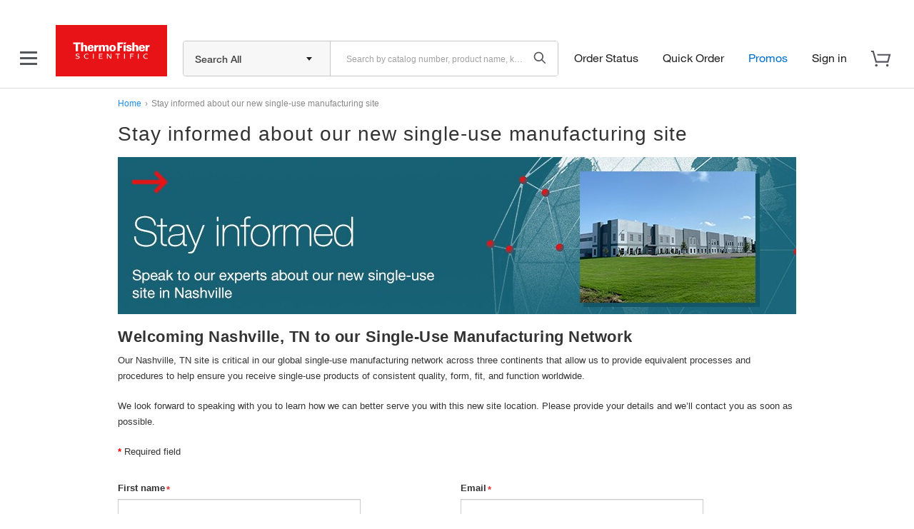

--- FILE ---
content_type: text/html; charset=utf-8
request_url: https://www.google.com/recaptcha/api2/anchor?ar=1&k=6LecOrcbAAAAAKHf7Dt2_1uqNMj1doSscehOV8Bm&co=aHR0cHM6Ly93d3cudGhlcm1vZmlzaGVyLmNvbTo0NDM.&hl=en&v=PoyoqOPhxBO7pBk68S4YbpHZ&size=invisible&anchor-ms=20000&execute-ms=30000&cb=2iin3x4y78wm
body_size: 49430
content:
<!DOCTYPE HTML><html dir="ltr" lang="en"><head><meta http-equiv="Content-Type" content="text/html; charset=UTF-8">
<meta http-equiv="X-UA-Compatible" content="IE=edge">
<title>reCAPTCHA</title>
<style type="text/css">
/* cyrillic-ext */
@font-face {
  font-family: 'Roboto';
  font-style: normal;
  font-weight: 400;
  font-stretch: 100%;
  src: url(//fonts.gstatic.com/s/roboto/v48/KFO7CnqEu92Fr1ME7kSn66aGLdTylUAMa3GUBHMdazTgWw.woff2) format('woff2');
  unicode-range: U+0460-052F, U+1C80-1C8A, U+20B4, U+2DE0-2DFF, U+A640-A69F, U+FE2E-FE2F;
}
/* cyrillic */
@font-face {
  font-family: 'Roboto';
  font-style: normal;
  font-weight: 400;
  font-stretch: 100%;
  src: url(//fonts.gstatic.com/s/roboto/v48/KFO7CnqEu92Fr1ME7kSn66aGLdTylUAMa3iUBHMdazTgWw.woff2) format('woff2');
  unicode-range: U+0301, U+0400-045F, U+0490-0491, U+04B0-04B1, U+2116;
}
/* greek-ext */
@font-face {
  font-family: 'Roboto';
  font-style: normal;
  font-weight: 400;
  font-stretch: 100%;
  src: url(//fonts.gstatic.com/s/roboto/v48/KFO7CnqEu92Fr1ME7kSn66aGLdTylUAMa3CUBHMdazTgWw.woff2) format('woff2');
  unicode-range: U+1F00-1FFF;
}
/* greek */
@font-face {
  font-family: 'Roboto';
  font-style: normal;
  font-weight: 400;
  font-stretch: 100%;
  src: url(//fonts.gstatic.com/s/roboto/v48/KFO7CnqEu92Fr1ME7kSn66aGLdTylUAMa3-UBHMdazTgWw.woff2) format('woff2');
  unicode-range: U+0370-0377, U+037A-037F, U+0384-038A, U+038C, U+038E-03A1, U+03A3-03FF;
}
/* math */
@font-face {
  font-family: 'Roboto';
  font-style: normal;
  font-weight: 400;
  font-stretch: 100%;
  src: url(//fonts.gstatic.com/s/roboto/v48/KFO7CnqEu92Fr1ME7kSn66aGLdTylUAMawCUBHMdazTgWw.woff2) format('woff2');
  unicode-range: U+0302-0303, U+0305, U+0307-0308, U+0310, U+0312, U+0315, U+031A, U+0326-0327, U+032C, U+032F-0330, U+0332-0333, U+0338, U+033A, U+0346, U+034D, U+0391-03A1, U+03A3-03A9, U+03B1-03C9, U+03D1, U+03D5-03D6, U+03F0-03F1, U+03F4-03F5, U+2016-2017, U+2034-2038, U+203C, U+2040, U+2043, U+2047, U+2050, U+2057, U+205F, U+2070-2071, U+2074-208E, U+2090-209C, U+20D0-20DC, U+20E1, U+20E5-20EF, U+2100-2112, U+2114-2115, U+2117-2121, U+2123-214F, U+2190, U+2192, U+2194-21AE, U+21B0-21E5, U+21F1-21F2, U+21F4-2211, U+2213-2214, U+2216-22FF, U+2308-230B, U+2310, U+2319, U+231C-2321, U+2336-237A, U+237C, U+2395, U+239B-23B7, U+23D0, U+23DC-23E1, U+2474-2475, U+25AF, U+25B3, U+25B7, U+25BD, U+25C1, U+25CA, U+25CC, U+25FB, U+266D-266F, U+27C0-27FF, U+2900-2AFF, U+2B0E-2B11, U+2B30-2B4C, U+2BFE, U+3030, U+FF5B, U+FF5D, U+1D400-1D7FF, U+1EE00-1EEFF;
}
/* symbols */
@font-face {
  font-family: 'Roboto';
  font-style: normal;
  font-weight: 400;
  font-stretch: 100%;
  src: url(//fonts.gstatic.com/s/roboto/v48/KFO7CnqEu92Fr1ME7kSn66aGLdTylUAMaxKUBHMdazTgWw.woff2) format('woff2');
  unicode-range: U+0001-000C, U+000E-001F, U+007F-009F, U+20DD-20E0, U+20E2-20E4, U+2150-218F, U+2190, U+2192, U+2194-2199, U+21AF, U+21E6-21F0, U+21F3, U+2218-2219, U+2299, U+22C4-22C6, U+2300-243F, U+2440-244A, U+2460-24FF, U+25A0-27BF, U+2800-28FF, U+2921-2922, U+2981, U+29BF, U+29EB, U+2B00-2BFF, U+4DC0-4DFF, U+FFF9-FFFB, U+10140-1018E, U+10190-1019C, U+101A0, U+101D0-101FD, U+102E0-102FB, U+10E60-10E7E, U+1D2C0-1D2D3, U+1D2E0-1D37F, U+1F000-1F0FF, U+1F100-1F1AD, U+1F1E6-1F1FF, U+1F30D-1F30F, U+1F315, U+1F31C, U+1F31E, U+1F320-1F32C, U+1F336, U+1F378, U+1F37D, U+1F382, U+1F393-1F39F, U+1F3A7-1F3A8, U+1F3AC-1F3AF, U+1F3C2, U+1F3C4-1F3C6, U+1F3CA-1F3CE, U+1F3D4-1F3E0, U+1F3ED, U+1F3F1-1F3F3, U+1F3F5-1F3F7, U+1F408, U+1F415, U+1F41F, U+1F426, U+1F43F, U+1F441-1F442, U+1F444, U+1F446-1F449, U+1F44C-1F44E, U+1F453, U+1F46A, U+1F47D, U+1F4A3, U+1F4B0, U+1F4B3, U+1F4B9, U+1F4BB, U+1F4BF, U+1F4C8-1F4CB, U+1F4D6, U+1F4DA, U+1F4DF, U+1F4E3-1F4E6, U+1F4EA-1F4ED, U+1F4F7, U+1F4F9-1F4FB, U+1F4FD-1F4FE, U+1F503, U+1F507-1F50B, U+1F50D, U+1F512-1F513, U+1F53E-1F54A, U+1F54F-1F5FA, U+1F610, U+1F650-1F67F, U+1F687, U+1F68D, U+1F691, U+1F694, U+1F698, U+1F6AD, U+1F6B2, U+1F6B9-1F6BA, U+1F6BC, U+1F6C6-1F6CF, U+1F6D3-1F6D7, U+1F6E0-1F6EA, U+1F6F0-1F6F3, U+1F6F7-1F6FC, U+1F700-1F7FF, U+1F800-1F80B, U+1F810-1F847, U+1F850-1F859, U+1F860-1F887, U+1F890-1F8AD, U+1F8B0-1F8BB, U+1F8C0-1F8C1, U+1F900-1F90B, U+1F93B, U+1F946, U+1F984, U+1F996, U+1F9E9, U+1FA00-1FA6F, U+1FA70-1FA7C, U+1FA80-1FA89, U+1FA8F-1FAC6, U+1FACE-1FADC, U+1FADF-1FAE9, U+1FAF0-1FAF8, U+1FB00-1FBFF;
}
/* vietnamese */
@font-face {
  font-family: 'Roboto';
  font-style: normal;
  font-weight: 400;
  font-stretch: 100%;
  src: url(//fonts.gstatic.com/s/roboto/v48/KFO7CnqEu92Fr1ME7kSn66aGLdTylUAMa3OUBHMdazTgWw.woff2) format('woff2');
  unicode-range: U+0102-0103, U+0110-0111, U+0128-0129, U+0168-0169, U+01A0-01A1, U+01AF-01B0, U+0300-0301, U+0303-0304, U+0308-0309, U+0323, U+0329, U+1EA0-1EF9, U+20AB;
}
/* latin-ext */
@font-face {
  font-family: 'Roboto';
  font-style: normal;
  font-weight: 400;
  font-stretch: 100%;
  src: url(//fonts.gstatic.com/s/roboto/v48/KFO7CnqEu92Fr1ME7kSn66aGLdTylUAMa3KUBHMdazTgWw.woff2) format('woff2');
  unicode-range: U+0100-02BA, U+02BD-02C5, U+02C7-02CC, U+02CE-02D7, U+02DD-02FF, U+0304, U+0308, U+0329, U+1D00-1DBF, U+1E00-1E9F, U+1EF2-1EFF, U+2020, U+20A0-20AB, U+20AD-20C0, U+2113, U+2C60-2C7F, U+A720-A7FF;
}
/* latin */
@font-face {
  font-family: 'Roboto';
  font-style: normal;
  font-weight: 400;
  font-stretch: 100%;
  src: url(//fonts.gstatic.com/s/roboto/v48/KFO7CnqEu92Fr1ME7kSn66aGLdTylUAMa3yUBHMdazQ.woff2) format('woff2');
  unicode-range: U+0000-00FF, U+0131, U+0152-0153, U+02BB-02BC, U+02C6, U+02DA, U+02DC, U+0304, U+0308, U+0329, U+2000-206F, U+20AC, U+2122, U+2191, U+2193, U+2212, U+2215, U+FEFF, U+FFFD;
}
/* cyrillic-ext */
@font-face {
  font-family: 'Roboto';
  font-style: normal;
  font-weight: 500;
  font-stretch: 100%;
  src: url(//fonts.gstatic.com/s/roboto/v48/KFO7CnqEu92Fr1ME7kSn66aGLdTylUAMa3GUBHMdazTgWw.woff2) format('woff2');
  unicode-range: U+0460-052F, U+1C80-1C8A, U+20B4, U+2DE0-2DFF, U+A640-A69F, U+FE2E-FE2F;
}
/* cyrillic */
@font-face {
  font-family: 'Roboto';
  font-style: normal;
  font-weight: 500;
  font-stretch: 100%;
  src: url(//fonts.gstatic.com/s/roboto/v48/KFO7CnqEu92Fr1ME7kSn66aGLdTylUAMa3iUBHMdazTgWw.woff2) format('woff2');
  unicode-range: U+0301, U+0400-045F, U+0490-0491, U+04B0-04B1, U+2116;
}
/* greek-ext */
@font-face {
  font-family: 'Roboto';
  font-style: normal;
  font-weight: 500;
  font-stretch: 100%;
  src: url(//fonts.gstatic.com/s/roboto/v48/KFO7CnqEu92Fr1ME7kSn66aGLdTylUAMa3CUBHMdazTgWw.woff2) format('woff2');
  unicode-range: U+1F00-1FFF;
}
/* greek */
@font-face {
  font-family: 'Roboto';
  font-style: normal;
  font-weight: 500;
  font-stretch: 100%;
  src: url(//fonts.gstatic.com/s/roboto/v48/KFO7CnqEu92Fr1ME7kSn66aGLdTylUAMa3-UBHMdazTgWw.woff2) format('woff2');
  unicode-range: U+0370-0377, U+037A-037F, U+0384-038A, U+038C, U+038E-03A1, U+03A3-03FF;
}
/* math */
@font-face {
  font-family: 'Roboto';
  font-style: normal;
  font-weight: 500;
  font-stretch: 100%;
  src: url(//fonts.gstatic.com/s/roboto/v48/KFO7CnqEu92Fr1ME7kSn66aGLdTylUAMawCUBHMdazTgWw.woff2) format('woff2');
  unicode-range: U+0302-0303, U+0305, U+0307-0308, U+0310, U+0312, U+0315, U+031A, U+0326-0327, U+032C, U+032F-0330, U+0332-0333, U+0338, U+033A, U+0346, U+034D, U+0391-03A1, U+03A3-03A9, U+03B1-03C9, U+03D1, U+03D5-03D6, U+03F0-03F1, U+03F4-03F5, U+2016-2017, U+2034-2038, U+203C, U+2040, U+2043, U+2047, U+2050, U+2057, U+205F, U+2070-2071, U+2074-208E, U+2090-209C, U+20D0-20DC, U+20E1, U+20E5-20EF, U+2100-2112, U+2114-2115, U+2117-2121, U+2123-214F, U+2190, U+2192, U+2194-21AE, U+21B0-21E5, U+21F1-21F2, U+21F4-2211, U+2213-2214, U+2216-22FF, U+2308-230B, U+2310, U+2319, U+231C-2321, U+2336-237A, U+237C, U+2395, U+239B-23B7, U+23D0, U+23DC-23E1, U+2474-2475, U+25AF, U+25B3, U+25B7, U+25BD, U+25C1, U+25CA, U+25CC, U+25FB, U+266D-266F, U+27C0-27FF, U+2900-2AFF, U+2B0E-2B11, U+2B30-2B4C, U+2BFE, U+3030, U+FF5B, U+FF5D, U+1D400-1D7FF, U+1EE00-1EEFF;
}
/* symbols */
@font-face {
  font-family: 'Roboto';
  font-style: normal;
  font-weight: 500;
  font-stretch: 100%;
  src: url(//fonts.gstatic.com/s/roboto/v48/KFO7CnqEu92Fr1ME7kSn66aGLdTylUAMaxKUBHMdazTgWw.woff2) format('woff2');
  unicode-range: U+0001-000C, U+000E-001F, U+007F-009F, U+20DD-20E0, U+20E2-20E4, U+2150-218F, U+2190, U+2192, U+2194-2199, U+21AF, U+21E6-21F0, U+21F3, U+2218-2219, U+2299, U+22C4-22C6, U+2300-243F, U+2440-244A, U+2460-24FF, U+25A0-27BF, U+2800-28FF, U+2921-2922, U+2981, U+29BF, U+29EB, U+2B00-2BFF, U+4DC0-4DFF, U+FFF9-FFFB, U+10140-1018E, U+10190-1019C, U+101A0, U+101D0-101FD, U+102E0-102FB, U+10E60-10E7E, U+1D2C0-1D2D3, U+1D2E0-1D37F, U+1F000-1F0FF, U+1F100-1F1AD, U+1F1E6-1F1FF, U+1F30D-1F30F, U+1F315, U+1F31C, U+1F31E, U+1F320-1F32C, U+1F336, U+1F378, U+1F37D, U+1F382, U+1F393-1F39F, U+1F3A7-1F3A8, U+1F3AC-1F3AF, U+1F3C2, U+1F3C4-1F3C6, U+1F3CA-1F3CE, U+1F3D4-1F3E0, U+1F3ED, U+1F3F1-1F3F3, U+1F3F5-1F3F7, U+1F408, U+1F415, U+1F41F, U+1F426, U+1F43F, U+1F441-1F442, U+1F444, U+1F446-1F449, U+1F44C-1F44E, U+1F453, U+1F46A, U+1F47D, U+1F4A3, U+1F4B0, U+1F4B3, U+1F4B9, U+1F4BB, U+1F4BF, U+1F4C8-1F4CB, U+1F4D6, U+1F4DA, U+1F4DF, U+1F4E3-1F4E6, U+1F4EA-1F4ED, U+1F4F7, U+1F4F9-1F4FB, U+1F4FD-1F4FE, U+1F503, U+1F507-1F50B, U+1F50D, U+1F512-1F513, U+1F53E-1F54A, U+1F54F-1F5FA, U+1F610, U+1F650-1F67F, U+1F687, U+1F68D, U+1F691, U+1F694, U+1F698, U+1F6AD, U+1F6B2, U+1F6B9-1F6BA, U+1F6BC, U+1F6C6-1F6CF, U+1F6D3-1F6D7, U+1F6E0-1F6EA, U+1F6F0-1F6F3, U+1F6F7-1F6FC, U+1F700-1F7FF, U+1F800-1F80B, U+1F810-1F847, U+1F850-1F859, U+1F860-1F887, U+1F890-1F8AD, U+1F8B0-1F8BB, U+1F8C0-1F8C1, U+1F900-1F90B, U+1F93B, U+1F946, U+1F984, U+1F996, U+1F9E9, U+1FA00-1FA6F, U+1FA70-1FA7C, U+1FA80-1FA89, U+1FA8F-1FAC6, U+1FACE-1FADC, U+1FADF-1FAE9, U+1FAF0-1FAF8, U+1FB00-1FBFF;
}
/* vietnamese */
@font-face {
  font-family: 'Roboto';
  font-style: normal;
  font-weight: 500;
  font-stretch: 100%;
  src: url(//fonts.gstatic.com/s/roboto/v48/KFO7CnqEu92Fr1ME7kSn66aGLdTylUAMa3OUBHMdazTgWw.woff2) format('woff2');
  unicode-range: U+0102-0103, U+0110-0111, U+0128-0129, U+0168-0169, U+01A0-01A1, U+01AF-01B0, U+0300-0301, U+0303-0304, U+0308-0309, U+0323, U+0329, U+1EA0-1EF9, U+20AB;
}
/* latin-ext */
@font-face {
  font-family: 'Roboto';
  font-style: normal;
  font-weight: 500;
  font-stretch: 100%;
  src: url(//fonts.gstatic.com/s/roboto/v48/KFO7CnqEu92Fr1ME7kSn66aGLdTylUAMa3KUBHMdazTgWw.woff2) format('woff2');
  unicode-range: U+0100-02BA, U+02BD-02C5, U+02C7-02CC, U+02CE-02D7, U+02DD-02FF, U+0304, U+0308, U+0329, U+1D00-1DBF, U+1E00-1E9F, U+1EF2-1EFF, U+2020, U+20A0-20AB, U+20AD-20C0, U+2113, U+2C60-2C7F, U+A720-A7FF;
}
/* latin */
@font-face {
  font-family: 'Roboto';
  font-style: normal;
  font-weight: 500;
  font-stretch: 100%;
  src: url(//fonts.gstatic.com/s/roboto/v48/KFO7CnqEu92Fr1ME7kSn66aGLdTylUAMa3yUBHMdazQ.woff2) format('woff2');
  unicode-range: U+0000-00FF, U+0131, U+0152-0153, U+02BB-02BC, U+02C6, U+02DA, U+02DC, U+0304, U+0308, U+0329, U+2000-206F, U+20AC, U+2122, U+2191, U+2193, U+2212, U+2215, U+FEFF, U+FFFD;
}
/* cyrillic-ext */
@font-face {
  font-family: 'Roboto';
  font-style: normal;
  font-weight: 900;
  font-stretch: 100%;
  src: url(//fonts.gstatic.com/s/roboto/v48/KFO7CnqEu92Fr1ME7kSn66aGLdTylUAMa3GUBHMdazTgWw.woff2) format('woff2');
  unicode-range: U+0460-052F, U+1C80-1C8A, U+20B4, U+2DE0-2DFF, U+A640-A69F, U+FE2E-FE2F;
}
/* cyrillic */
@font-face {
  font-family: 'Roboto';
  font-style: normal;
  font-weight: 900;
  font-stretch: 100%;
  src: url(//fonts.gstatic.com/s/roboto/v48/KFO7CnqEu92Fr1ME7kSn66aGLdTylUAMa3iUBHMdazTgWw.woff2) format('woff2');
  unicode-range: U+0301, U+0400-045F, U+0490-0491, U+04B0-04B1, U+2116;
}
/* greek-ext */
@font-face {
  font-family: 'Roboto';
  font-style: normal;
  font-weight: 900;
  font-stretch: 100%;
  src: url(//fonts.gstatic.com/s/roboto/v48/KFO7CnqEu92Fr1ME7kSn66aGLdTylUAMa3CUBHMdazTgWw.woff2) format('woff2');
  unicode-range: U+1F00-1FFF;
}
/* greek */
@font-face {
  font-family: 'Roboto';
  font-style: normal;
  font-weight: 900;
  font-stretch: 100%;
  src: url(//fonts.gstatic.com/s/roboto/v48/KFO7CnqEu92Fr1ME7kSn66aGLdTylUAMa3-UBHMdazTgWw.woff2) format('woff2');
  unicode-range: U+0370-0377, U+037A-037F, U+0384-038A, U+038C, U+038E-03A1, U+03A3-03FF;
}
/* math */
@font-face {
  font-family: 'Roboto';
  font-style: normal;
  font-weight: 900;
  font-stretch: 100%;
  src: url(//fonts.gstatic.com/s/roboto/v48/KFO7CnqEu92Fr1ME7kSn66aGLdTylUAMawCUBHMdazTgWw.woff2) format('woff2');
  unicode-range: U+0302-0303, U+0305, U+0307-0308, U+0310, U+0312, U+0315, U+031A, U+0326-0327, U+032C, U+032F-0330, U+0332-0333, U+0338, U+033A, U+0346, U+034D, U+0391-03A1, U+03A3-03A9, U+03B1-03C9, U+03D1, U+03D5-03D6, U+03F0-03F1, U+03F4-03F5, U+2016-2017, U+2034-2038, U+203C, U+2040, U+2043, U+2047, U+2050, U+2057, U+205F, U+2070-2071, U+2074-208E, U+2090-209C, U+20D0-20DC, U+20E1, U+20E5-20EF, U+2100-2112, U+2114-2115, U+2117-2121, U+2123-214F, U+2190, U+2192, U+2194-21AE, U+21B0-21E5, U+21F1-21F2, U+21F4-2211, U+2213-2214, U+2216-22FF, U+2308-230B, U+2310, U+2319, U+231C-2321, U+2336-237A, U+237C, U+2395, U+239B-23B7, U+23D0, U+23DC-23E1, U+2474-2475, U+25AF, U+25B3, U+25B7, U+25BD, U+25C1, U+25CA, U+25CC, U+25FB, U+266D-266F, U+27C0-27FF, U+2900-2AFF, U+2B0E-2B11, U+2B30-2B4C, U+2BFE, U+3030, U+FF5B, U+FF5D, U+1D400-1D7FF, U+1EE00-1EEFF;
}
/* symbols */
@font-face {
  font-family: 'Roboto';
  font-style: normal;
  font-weight: 900;
  font-stretch: 100%;
  src: url(//fonts.gstatic.com/s/roboto/v48/KFO7CnqEu92Fr1ME7kSn66aGLdTylUAMaxKUBHMdazTgWw.woff2) format('woff2');
  unicode-range: U+0001-000C, U+000E-001F, U+007F-009F, U+20DD-20E0, U+20E2-20E4, U+2150-218F, U+2190, U+2192, U+2194-2199, U+21AF, U+21E6-21F0, U+21F3, U+2218-2219, U+2299, U+22C4-22C6, U+2300-243F, U+2440-244A, U+2460-24FF, U+25A0-27BF, U+2800-28FF, U+2921-2922, U+2981, U+29BF, U+29EB, U+2B00-2BFF, U+4DC0-4DFF, U+FFF9-FFFB, U+10140-1018E, U+10190-1019C, U+101A0, U+101D0-101FD, U+102E0-102FB, U+10E60-10E7E, U+1D2C0-1D2D3, U+1D2E0-1D37F, U+1F000-1F0FF, U+1F100-1F1AD, U+1F1E6-1F1FF, U+1F30D-1F30F, U+1F315, U+1F31C, U+1F31E, U+1F320-1F32C, U+1F336, U+1F378, U+1F37D, U+1F382, U+1F393-1F39F, U+1F3A7-1F3A8, U+1F3AC-1F3AF, U+1F3C2, U+1F3C4-1F3C6, U+1F3CA-1F3CE, U+1F3D4-1F3E0, U+1F3ED, U+1F3F1-1F3F3, U+1F3F5-1F3F7, U+1F408, U+1F415, U+1F41F, U+1F426, U+1F43F, U+1F441-1F442, U+1F444, U+1F446-1F449, U+1F44C-1F44E, U+1F453, U+1F46A, U+1F47D, U+1F4A3, U+1F4B0, U+1F4B3, U+1F4B9, U+1F4BB, U+1F4BF, U+1F4C8-1F4CB, U+1F4D6, U+1F4DA, U+1F4DF, U+1F4E3-1F4E6, U+1F4EA-1F4ED, U+1F4F7, U+1F4F9-1F4FB, U+1F4FD-1F4FE, U+1F503, U+1F507-1F50B, U+1F50D, U+1F512-1F513, U+1F53E-1F54A, U+1F54F-1F5FA, U+1F610, U+1F650-1F67F, U+1F687, U+1F68D, U+1F691, U+1F694, U+1F698, U+1F6AD, U+1F6B2, U+1F6B9-1F6BA, U+1F6BC, U+1F6C6-1F6CF, U+1F6D3-1F6D7, U+1F6E0-1F6EA, U+1F6F0-1F6F3, U+1F6F7-1F6FC, U+1F700-1F7FF, U+1F800-1F80B, U+1F810-1F847, U+1F850-1F859, U+1F860-1F887, U+1F890-1F8AD, U+1F8B0-1F8BB, U+1F8C0-1F8C1, U+1F900-1F90B, U+1F93B, U+1F946, U+1F984, U+1F996, U+1F9E9, U+1FA00-1FA6F, U+1FA70-1FA7C, U+1FA80-1FA89, U+1FA8F-1FAC6, U+1FACE-1FADC, U+1FADF-1FAE9, U+1FAF0-1FAF8, U+1FB00-1FBFF;
}
/* vietnamese */
@font-face {
  font-family: 'Roboto';
  font-style: normal;
  font-weight: 900;
  font-stretch: 100%;
  src: url(//fonts.gstatic.com/s/roboto/v48/KFO7CnqEu92Fr1ME7kSn66aGLdTylUAMa3OUBHMdazTgWw.woff2) format('woff2');
  unicode-range: U+0102-0103, U+0110-0111, U+0128-0129, U+0168-0169, U+01A0-01A1, U+01AF-01B0, U+0300-0301, U+0303-0304, U+0308-0309, U+0323, U+0329, U+1EA0-1EF9, U+20AB;
}
/* latin-ext */
@font-face {
  font-family: 'Roboto';
  font-style: normal;
  font-weight: 900;
  font-stretch: 100%;
  src: url(//fonts.gstatic.com/s/roboto/v48/KFO7CnqEu92Fr1ME7kSn66aGLdTylUAMa3KUBHMdazTgWw.woff2) format('woff2');
  unicode-range: U+0100-02BA, U+02BD-02C5, U+02C7-02CC, U+02CE-02D7, U+02DD-02FF, U+0304, U+0308, U+0329, U+1D00-1DBF, U+1E00-1E9F, U+1EF2-1EFF, U+2020, U+20A0-20AB, U+20AD-20C0, U+2113, U+2C60-2C7F, U+A720-A7FF;
}
/* latin */
@font-face {
  font-family: 'Roboto';
  font-style: normal;
  font-weight: 900;
  font-stretch: 100%;
  src: url(//fonts.gstatic.com/s/roboto/v48/KFO7CnqEu92Fr1ME7kSn66aGLdTylUAMa3yUBHMdazQ.woff2) format('woff2');
  unicode-range: U+0000-00FF, U+0131, U+0152-0153, U+02BB-02BC, U+02C6, U+02DA, U+02DC, U+0304, U+0308, U+0329, U+2000-206F, U+20AC, U+2122, U+2191, U+2193, U+2212, U+2215, U+FEFF, U+FFFD;
}

</style>
<link rel="stylesheet" type="text/css" href="https://www.gstatic.com/recaptcha/releases/PoyoqOPhxBO7pBk68S4YbpHZ/styles__ltr.css">
<script nonce="a2BykVjUpAO9azoUnEATBw" type="text/javascript">window['__recaptcha_api'] = 'https://www.google.com/recaptcha/api2/';</script>
<script type="text/javascript" src="https://www.gstatic.com/recaptcha/releases/PoyoqOPhxBO7pBk68S4YbpHZ/recaptcha__en.js" nonce="a2BykVjUpAO9azoUnEATBw">
      
    </script></head>
<body><div id="rc-anchor-alert" class="rc-anchor-alert"></div>
<input type="hidden" id="recaptcha-token" value="[base64]">
<script type="text/javascript" nonce="a2BykVjUpAO9azoUnEATBw">
      recaptcha.anchor.Main.init("[\x22ainput\x22,[\x22bgdata\x22,\x22\x22,\[base64]/[base64]/[base64]/[base64]/[base64]/UltsKytdPUU6KEU8MjA0OD9SW2wrK109RT4+NnwxOTI6KChFJjY0NTEyKT09NTUyOTYmJk0rMTxjLmxlbmd0aCYmKGMuY2hhckNvZGVBdChNKzEpJjY0NTEyKT09NTYzMjA/[base64]/[base64]/[base64]/[base64]/[base64]/[base64]/[base64]\x22,\[base64]\\u003d\\u003d\x22,\x22w5/Dv8KRV1nCosKqw7XDrSLChXrDiQTCjTcPwr3Cq8Kaw6LDhzcaAG1Pwpx+dsKTwrY0wrPDpz7Dsw3DvV5KbjrCtsKew6DDocOhbT7DhHLCqEHDuSDCtcKYXsKsNsOZwpZCMsKCw5BwTMKjwrY/[base64]/w5VYRmQgQi/DpFXDnMO4EMKdYsOWw68/GsOpN8KAw5oGwpLCgsKmw7nDkSbDt8OocMKAfD93XQHDscOwHsOUw63Dq8KwwpZ4w43DqQ40NUzChSYRf0QACW0Bw74IKcOlwplRNBzCgDbDv8Odwp1qwrxyNsKFJVHDowEWbsK+RB1Gw5rCocOkd8KaUXtEw7tPCG/[base64]/CrsKfw6DDsR40XncTw7tjwqzDmMKQwpsVGMOlwrTDng9WwrrCi1XDugHDjcKrw5sVwqgpRmpowqZNIMKPwpIScWXCoBzCnHR2w7VRwpdrNkrDpxDDqMK5woBoDsOwwq/[base64]/CvXpIwq0Ow7TDi0BMwp5eGMO9SlnCsCPCrX5kHFJcwoRFwoDCmWx6wppNw612RSXCpcOSAsODwqLCqlAiWytyHzzDsMOOw7jDtsKaw7RaQcO/cWFLwoTDkgFyw5fDscKrHBTDpMK6wr8OPlPCoAhLw7gZw4PDgX8Yd8OaX2pqw7IvJMKjw74twqt4d8OmbMO4w4pxJRjDpF3CnMKjBcKAOsKpNMK3w7vCgMKywq4vw6vDlm0Rw4XDuiPCgV57w5k5F8K5Kw3CosK9wrvDg8O/WcKzYMKKSE0Vw5BKwo8lKMO/w6XDoWXDnhZbYcKyfsKWwqbCmsKFwqjCg8K7wr7CnsKPUMO6Yj4XAsKWF0PDtcOlw4wIQh4yMirClMKSwpnCggV1w4B1w54STDHCp8OWw7jCmMK6wrBHE8KowpHDrC7CpMKxCgY7wqzDkFoxB8Ofw4M7w4QRVMKoTgFvbW1RwoJ4wprDuDA9w6bCocKpOH/DqsKLw7PDhcOxwpPClMKkwo1Cwrd5w4fDjWgPwqXDr3olw5DDr8K8wqQ+w4/CpQ8gwo3CiELDnsKMwrgyw74wb8ODUgZIwqTDqSvCq07Dt3HDkXDCrcK6KgVWwoYsw7vCqyPCisOow5cEwrlqI8OhwoLDmcK+wq/CiQQGwq7DhsOBFCs1wo3CgBZQU05zw5nCqXA+OFPCuhXCtkbChcOMwofDrk/DmSTDmsKUBX9owpfDg8OAwqPDrMOZF8KRwoM3UDnDuD8swqPDllIrCcOLTMK7XhjCusOkPsO2a8KUwoxsw63CsUPCgsKSUcKke8O5w7l6PcOnw7V+wofDgsOEQFQoacO/w5BjWsO+ZWPDpcKgwo9TZMO5w5zCghrCiD4AwqQ2wochbMKaUMK0Pi3DtWZja8KMwovDjsKTw4fCocKCw4XDry/[base64]/CtCwyw5lkw6wRwq/[base64]/[base64]/w4oBRMKnw5nClMKww6zCnsOnQkNCBikcNngBwrPDpVhDZcOMwrUrwrxLHcKmO8K5FsKpw7DDlcKJJ8ONwrXClsKCw4BNw60Tw6oaT8KIJBtWwqfDqMOmwo3ChsOgwqfDo3LCvnXDsMKWwrdCwpvDjMOBZMKcw59JSMOcw77CmUc7A8O/[base64]/CsMKJFQPCk0PDj8OJwofDtScNw6DCgMO9ZsKtYcOGwqJyX1tbwqjDgMOTwroYdBnDjMKLw47CnSIKwqPDmsObbwnDgsOSCTfCh8OyEj/CrXs2wpTCmRTDj0pGw4FoO8KtBXIkwoLCosKowpPDvcKUw6DCtj1mC8KSwo/CksKdLWpHw5bDtUBSw4fDnk1Jw5fDhcOqGWPDhWfCpsK8CXxZw4LCncOsw5QtwrrDmMO+wr5sw5LCusKJLRd7cwNMAsK2w7HDj08qw6YnMX/DgMOSPcORPsO6UQdOwoXDtS1GwqjDiwXCsMOuwqwIP8OqwrJHOMKzd8Kxwpwsw77Ds8KbBwTCsMKaw5XDtcOwwrDCo8KqYCE9w5wDSnnDnsOmwqPDosOHwpjCisOQwqvCpSPDomxRwqnDtsKEJBQcUBDDgRhTwoHCh8OIwqPDkX/[base64]/Cg8Krw7N2EcKBwpxQwqvDrsKkwqrDuRHCvBZaMMKawrJqT8KqPMKHcx9jbVl7wp7Di8KpUEozTcOQwqgVw401w4MUNBJSQC8gA8KJdsOvwpLDicKkwr/CszjDi8O7NsO6JMOkN8Oww7zCmMKawqHCtBrChn0+Owh+Ul7Dm8ODH8OmIsKQF8KPwow9O3FdVDTCiiHCs0hwwpvDgTpCYcKQwpnDp8Oxwphxw7dCwqjDjcK1wpbCtcOMaMKTw7/[base64]/CjF7Dm3cyw5LCj8OAFRNXwoLDtxlVw4M2w7JwwoFXD30TwpAIw4lpdzdrKUfDmHLDjsOMcDJ4wqYHWzTCvGpma8KmG8Obw6vCpzXDosKfwq3ChMKiIcONbADCtC9Pw7LDrk/DlMKew6MRwoXDt8KXYAbDlzYTwpHDiQ47Zx/DgsK6woQ6w6/DsTZiJMK9w4pmw6TDlsKPw6jDrXBVw5LCqcOlw79zwrJYWMK6wqvCqsKhYsOdP8KawpvCicKjw5hyw4PClMKnw5VDdcKrR8OgJcOYw6zCrEHCncOZHCLDjnTCt28Nwp/CisK7UMO/w5Qjw5sWY3RPwosXC8OBw5dMCEw1wrFwwqPDq2jCssKLCEAhw5vCtRZ2OMOywo/CrcOZwp3CnFvCs8KEZD4YwpLDqUslYcOnwoVEw5XCpsOxw6B7w5puwofCt1FNcQbDjcOtAxFFw6PCo8OtOhp7wpLChGnCjBgfMRHCt3U9ODfCgmjChAp1NnXCnMOAwqLCkQjCgE0JI8Oaw506B8O0w402w5PCssO1Gi0EwozCg0/DnBTDp0zCvz4tC8O1D8OKwpMGw4jDmwxcw7LCq8K2w7TCmwfChSBqEBrDhcO4w5UgH0dXAcKpw6nDqh3DqGlcPy3DtsKaw5LCpsO6bsO/w43CmQoHw75GayIcI37Dl8OrTcKYwqR0w6bCjxXDvXTDrlp4esKZYVkuaXhRBcKdN8Oew5bCrinCqsKow5RnwqrDkCjClMO3ScOLK8OiA15vem4rw74XXG/CiMOvU2oqw7vDrGdJe8OWflLDgAHCt292dMKwDDDCg8KVwoPCnFFMwpXDpwBaBcOjEkA9ZlTCj8Kswph2ICrDrMO8w6/Cq8K5w5lWw5bDqcObwpLDlSfDrcKEw5LDqjXCmsKQw47DvcOHBV3DhMKaLMOsw5IcR8KMAsOpQ8OKCRsTwrMRCMOBNnfDknDDt33Ci8OIOh3CnXvCksOHwo/DpW3CqMODwow4AV4nwpB3w6UEwqDCscKacsKTMMKaZT3CjcKrUMOyUwxow5TDp8Ogwq3DuMOCwojDtsKVwpo3wrLCo8OIQ8O1bsOww49Uwq45wpcGVGXDosOTWcOFw7wtw45GwrQWLQ1iw55Xw61/OsO2BEJYwrXDtMOqw5HDmsK1chrDogDDghrDsHzClsKgPsO7EwHDksOKA8Kjw5F9E3/Dvl3DoBLClyc1wpXCmRQxwrXCmcKAwox8wo5jN0HDgMKXwpk+Mi4YbcKEworDksKcBMOsGsO3wrgZL8KVw6fDtcKsEDhBw4/CogFCcw9Uwr7ChsOtNMOFeRvCqG9/woxgE2HCicO6w5llax54V8OgwpxXJcK4JMOZw4I1w7R2OCDCmHYDwpnCsMK3MHlww5MRwpQdbcKSw5bCklLDqcOOfsOlwp3CrhJ1KjvDoMOpwqvCvlfDvkEDw7xtFW7CrMOBwr14Z8ONLMKfLnhRw6vDskQMw4R4VG3DtcOkKm9Uwpl8w6rCncKEw6Q9wqzCjMOvaMK/wpcjMh5cRmYJUMOWLcK0woMewpsCwq1PfMKvVCZ3VDgXw5zDkhTDhMOmAjEADkIaw5zCvHB3ZEEREWLDjwnCrS4scm8rwrTCgX3CjDZNWT8IEnwjBsOiw4ULb1DCosKuwqgLwqUIWMOZFMKsF0EXAsO/wqFTwp1Iw4fCpMOSTsOMIEbDgcOrBcKVwr/[base64]/[base64]/Cu3Iuw7gUw7DCr3TCuVjDrsKbwq7CvTgBw4nCj8OvwpJiGMOdwp8TAlbDk1F/G8KSw61Vw6DCrcO4w7nDgcOmOS7DoMK8wqPCjTjDp8K7ZMKCw4fCj8Oewo7CqB5EDcK+dS9rw6FQwrZ9wo0jw4d5w5vDnEwsIMO6wopQwoFfJmkqw4nDlTjDr8Kkw7TCmz/DjcK3w4/CrsOOa1x9O1ZgM1AnGsKDw4zDlsKZwq9rMHQUH8KSwrYaZE/DgmdcfmzDpSdfE3EzwqHDg8KNEGJqw5k1w75lwr7Dg0PDgMOtDnzDuMOmw75Ew5Ymwrtnw4/CrA1ILsK7dMKIwphbw5QzPMORTDYAJ2HCmADDlMOWwp/[base64]/[base64]/DnsKkGVoPWcKNw7Irw7HDqVvCs1pcw7HCuMOrwp5WBMKrAyHDqcO/GcOPQGrCiH/[base64]/DqsKldw0SwqB8OcOKwpvDu8KWLMKKXcKpw7x9w49EwoPDo1DCjcKdO1s1b1LDjGPCg04gX354UCfDjRDDhAjDmcObHCJYfsKhwofDglPDijXDocKUwqzCn8OuwolVw78rBTDDlFnCpTLDlVjDlyHCo8OnPsKaecOIw5jCrk0ySHLCjcOiwrlsw4t7ZR/Cnw8iKyRmw61HAz1rw5p9w6LDo8OxwqcCYcKHwotLFk5/V1HDrsKob8OPRMOPdwlIwoZQCMK5YG9TwoYFw4sew7HCv8Obwp41dQ/[base64]/P8O+ekQLwq5dw4o2woMCwp9hNsO3IsOWRMOAcMOsN8OHw5LDt0PDom/CiMKJw5jDhsKHcXnDmg9fwpzCvMOQw6rDlMKZLhNQwqxgwrjDoDIuIcOAw5nCiBMdwolcw7AWSMOKwrzCsjgWSxRSMsKFfsOXwqslLMOfWG/Dh8KrNsOXGcOawrkUf8K7S8KFw79kfTfCiD7DlT1jw5BjRF/[base64]/DqsOYw4kQw4HDnTvDj8OHRMOjIcOyXsKCR05bw41uJ8OKKmPDusOqfyDCllvDhBYfaMOQw6omw4ddwp10w4x6w41Cw71BNFYMw51dwrUXGEbDpsK+UMOVa8KlF8KzYsOnYmjDlCIdw7hud1TCr8O/EiAvesKTBBDCuMOJNsOHwrnDjcKAWivDqcKgRDPCr8Kjwr7CpMOQwrZqeMKfwqZpPi7CrxHChWDCjMOwRMK1AcOHTklZwoDDlQxswq/[base64]/w45CJG5uY8K9wpMlw50qwpE0ecK3w4g2wphtCsOdEsOBw5oYwp/CiHvCvMKUw5DDicO/GBQhW8OYRRTCtcKbwo5vwr/CisOPMMKVwqfCtsORwo0jXcKTw6ocSRvDtWcIYcKtw6/Ds8OLw4YbQnPDiH3DkcOfcVjDjXRacsKKLk3DkMOCS8OQRcKowq4fIcKuw5nCqsKMw4fCsHFqBjLDhQ0/w4trw7wnTsKpwrPCscKzw7s+w5bCmyQCw5zCmMKuwrrDqzJWwqF3wqJ5EMKNw7LCuSjCqVzChsOPRsKNw4XDrMK5KsOkwq7Cj8KlwoA9w6dUX0zDrcOeDydwwpbCvMOJwprDisO2wodIworDo8OzwpQyw4/Cu8OHwoLCu8ONUBkORy3DoMK/E8KUJBLDgy0OHFjCgT5uw67Cki7CgMOIwoZ4wqEbfBg7fsKmw6ACAV4LwrnCgT4Dw7LDpsOMMBVgwrw1w73Dp8OLFsOOw4DDuEM7w6LDsMO4PHPCo8KQw47ClCkdC3xxw7hdD8KOBDnCoXvDpcO7AsOZXsOqw6LClgfDqMOoQsKwwr/Dp8KACMKcwp1+w5zDrwtPSsKKwppSMgbCvGHDg8KgwrrDpcOcw7I3w6HCmRtRYcOMw5xLw7lGw5JUwqjChMKRGsKbw4XDpsKgVzkxTB/DjlVIDMKHwqgPcjY6flnCtVLDsMKRw54VMsKdw4Q3asO4w7jDnsKLQMKswotkwp5Sw6zCqk/CrwrDvsOyOcKSecKzw5nDg2sDX1UBw5bCm8O8X8KOwqddbsKiSDjClsOjw6XCtjrDpsKzw7fCl8KQIsO8e2daJcK8RitUwosPw63DrRwOwoV2w65ASCHDs8O2w45jMMKNwrTCnCxObcOXw53Dm2XCqREvw7Mtw4sMKMKVfT8Awr/DhsKXTnRewrYawqHDrh1Ow4/CjQkUWh7Cu3QwRcKtw4DCnn50EMODcks8McOFMBkuw5fCksKjIjrDgMOEwq3DmRUuwqjDn8O3w6Azw5LDusKZFcOVCD9SwpjCsjvDigdpwrbCrxc5wo/DgMKba1wXGsO1Kjtkb3rDisKqY8KYwpHDv8O7aHlhwptvKsKNUsOJIsO5WsOoE8O6w7/DhsO4JiTCqQ0lwprDqMK7U8KFw6Zcw4TDoMOfBgRtCMOjw5/CsMKZaTwtXMOVw5Z6wrLDnXDChcO5wq1bCMKCO8OSQMO4wojCj8KmR21Rwpdvw4Alw4bDk27CksOYNcOvwrXCiAEFwq4+wqZHwr0Bwo/DhlnCvH/[base64]/DhcOsJcOZwpkCw6XCsnXCjsO2w7jDghPDssKtbjNhw6XDuhlQRwFCOAkRLG9Sw7zCn3NNK8ObW8KLJzY2ZcK6w4DCmmtWVjHCliFMHkgNPSDDpGTCj1XCrSbChsKlHcONT8KuT8KNFsOad0gDGCB/ecKYFUoSw63CscOgY8KCwoBzw7U+woLDncOnwoQ6wrjDpmLCkcOeL8Okwr11Y1EpJwfDpRFECE3DkiDCizpfwo0ww6nClxYoVsKGLMO7csKow6XDrwxZKG/ClMOnwrUNw7Y7wr3CjMKHwr1kUEwAAMKUVsKtwoNrw65Ow7IKZ8KKwot6w7Nwwq0Qw6XDv8OjGsOvGiNew4PCkcKgMsOEBBrCjsOMw6bDnMK2wpUOeMKGwo/[base64]/[base64]/CsmUxd8OpFAAfwoAqwrvDsRbCrMOQwohLSMKfZRTDmgPDnMKnCFrCi0LDqBM2XsKPQEEsG3fCjcOzwpwnwo8vCsO8w7/DgTrCmcO8w51ywqHCviTCpR85dU/CkBUQD8O/OcKceMOTfsOqZsOtaFjCp8KtEcOXw7fDqsKQHsK+w7dADlzCh1HDsnvCmcKbw5sKCU/[base64]/[base64]/DjkbDs8OIw5/[base64]/CqsOIO8Olw6RRc1LDj8OOfcOewolLwo1Hw4TCs8Kzwp80wprDuMOBw5Jhw5TCuMKcwpDCkMKmw5hdKEXDucOEAcO9wozDglxywpHDjVIiw6sNw58SAsKYw7MCw5x8w7bCjDZtwpfCl8OzQVTCtEYnHz4mw7B8csKAYA4/w61xw7nDjsOFBMKEBMOdWxjDu8KWNzXCj8KcC1gBMcORw77DpiLDjUUfF8K5aEvCu8KddiM0Z8ODw4rDnsODLmlFwo/DnBXDvcKewoTCg8OYw6kmw6zClic5w4x/wq1Cw7oNXwbCr8KVwqcTwqNXGEIqw5IKM8Ovw4vDnSdUF8OwVMOVGMKSw6TDscOVXsK/[base64]/CvcKgw5pyExNew79mw6TClMO9w6YeMsOHwqHCgxnDsCx1JsORwqhNIMK5KGzDucKCwqJdwp3CicKRYwLDmsOCwpA0wppxwpnClHQZb8KuTmhhbh/DgsKeKwJ8wrPDjMKBZMO4w5nComsKAsKwacKkw7rCnCwPWm7CuQdMZsO4MMKzw6FxCB/ClcOmHSN3bytXQRpnPsOrI03DgS7DuG0qwofDsW5Yw61kwo/CslPDnhV1JXbDgsODVkDDmHYYwp/DmBLCgMORdsKYPUBbwqDDgQjCkhRDwqXCj8O4MMOBKMKcwpXDrcORckx7GmnChcOQRBLDm8KeL8KEecKIZyTCoUJdwqjDmT3Ct0LDoTY2wqLDjsOewrbDvkJwbsOlw7cvASktwrwGw4kEAcOEw70Iw4kicGhZwrobY8K4w7bChMOGw44CdcONw7nDrsO0wq8/NxHCrMKpacKCcBbDjSNcw7TDtj7CulVbwpLCjsK6FsKkLBjCqsKbwqAnNcOjw4/DiHAqwrVFHMOJUMOgw7XDmsOaLsK1wrRcEMOFO8OWMWdywonDgQjDrT3DqWvChGXChSdgcDUfXE0qwpLDosOKw656VMK8eMKYw7vDny/CtMKJwrALRcKGYRVTwpk5w6AkEsOwAgM1w7EwMsKNT8OldCHChUJcd8OuBUrDnRtkH8OURMOlw41MOcOYfMOgaMOhw60jVygyZD3DrmjCuDLCiVFAIX3Dl8KCwpnDvMOSPjrCthjCucObw67DiHDDgsKRw7dBfR3CughrKnrClMKQeEJRw7LCtsKKV0xwY8KEYk/Dr8KqbGTDqsKnw5xnDjtaHMOuOMKTVjllM0XDuEbDgSwQw4fCk8Kqw7YCcBrCjUsBMcKpwpXDrDnCiyjCrMK/[base64]/X8KFPcO/DcKHFsOpwqXCksK/w7xFwot7w6FAflPDm0rDusKGY8OBw4MkwqfDvg/DsMKbXzA5Z8OvD8OoOzPCrcOPLAoGNcOhwq4KHFLDp1Viwq8hX8KJEnUvw77DsVDDscO4wpM2FsOWwqrCsVYMw5sOdcObGFjCsF/[base64]/DosK3wolOwp0vRMKaI8KiSRtNwp/CosO4wqHDhw3DmgYLw4/DjUk0acOpCGBow5dFwq4KTh7DpTRBw6B7w6DCgsOIwprDhEd0HMOvwqzChMKuSsOmN8KswrcQwrDCmsKXb8KQYcKyWsKcWGPCsz1SwqXDmcKgwqjCmzzDnMOgw7FpF3LDvXh2w69mOQfChyLCu8OjWlAsC8KINcKcwqDDpUdmwqzCnCnDtxnDh8OZwqA/cVfCrcKrSBQ3wohowr88w5HCqMKHECJMwqPChsKQw4AYU17DosOqw5zCtWdxw63DocKRODxBUMOnCsONw7fDlC/DrsO9wp3CtcOzM8O8AcKZCsOSw6HCj23Do0p8wq3CqVhkLipswpB7bT0/[base64]/ClnnDlsOyw7AEFVvCkBY/wqAxPcOWXEtdwrrCqcOrCcKnwqnClgMHJMKoUigAdcKtfD3DjsKBYlzDv8KjwpBpYsKzw6/DvcOIH3gwQDrDm3k+ecKDTBvCkMOLwpfCjMOXCcKUw78wS8ORW8OGXG0RLgbDnjBGw5sMwpTDssOLLMOwNsOzYnxuWiXCuicLwrvChnLCswV+T04bw7smQMO5w5AAbgrCgMKDbcO6HMKeKsKJeCRjWAzCpm/[base64]/DvBBeUcObwplQw69Kw7cXw6fCkWcDSDDDjEbDh8KXW8K4wqVZwpPDgMOawqjDiMOfIG1vYG3DmQU4w5fDjXUFNMO6BMKNw4/DuMKiwqLDlcKfw6QVa8Ouw6HCtsOJcMKXw7oqTsKlw47Ci8OGc8KVMAXDii3DgMOjwpUcUHtzYcKIw5LDpsKSwoxQwqcLw59ww65ew5sXw4ZMAcK4CkEJwqvCgsOywrvChMKffDMYwr/CuMOXw5FpUADCjMOvwrIuVMOgKwtWccKIHn81wpl5asKpFTBaIMKFwpcGG8KOaSvCql0cw6tewqXDs8O8wovCmXHCisOIJsK7wrrDiMKvRjrCr8KNw4LCugjDrEodw43DqFsAw4Ntbj/ClsKfwqbDglHDkDXCnMKQw59Sw6ERw7MrwqcHwobCgBkcNcOhcsOFw6PCuh1Rw6ohwpIhDsK5wrTClhDCoMKcBsO2WMKwwoTDjn3Csw1cwr7CscO8w7whwo1Cw7nDscOTQybDrERWOWjDqTfCpizCsDRuDh/CtMKQBjlUwq/Co2nDisOQPcKxPnVfI8OBT8OLw7PDo0LCk8KzS8Ktw5PCncOUwo9ZKkLCnsKQw55fw4nDq8OyPcKgS8K2wr3DlsO0wpMQQsOAYsKfdMOqwqRBw4dGalYnQBbCkcKQP0HDo8Orw5Fiw6/CmcO9SWHDoHZzwrjCrl49MmssLcK8JsKQQmNbw57Dp3RRw5bCnTJUCMKoby3DqMOMwol3w5xFw4ozw4PChMOaw7/Dh0zDg1Znw5FedMOpdXfDo8OlOcOBDSjDploawrfCoD/CnsOtw4XDvX9ZXFXCjMKMw7lFSsKlwrFdwq/DtDTDvj4tw4BGw54+wq/[base64]/DhyHDmAPDs1nCu8O5fcKRXF9gCE9Ha8OcwolGwpF/e8K6w7DDsDc5LwMkw4XChCVSch7Clw4Bw7TCpiMhUMKhMsKXw4LDtERHw5grwpTCm8O3w5/Dpw9Kw5xJw4xJwqDDlSJNw6wrDwQswpYtAcKUw73DqF0bw5M9OsOFwpzChcOtwq/CmmhjVWMJE1vCt8K9fCDDjRF7T8ORJsOGwo0fw5DDjMOHOUVmd8KxfcOIGMK1w4kKw6zDpcOmJcK8KMO/w5BfVTpvw4AawpJCQBQlM1DCrsKgSU7DucK5wpXClh3DuMKhwpDDmRcMUxcnw43DkcOSHXo4w6BGMAEPKwDDtiobwo3CsMOaIEQfZ2oQw7zCgR7CgjTCocK1w7/Dmgpow7Vgw54bBMK8w7DDoSB/wp0LFVdmw7YAFMOEBDvDpgIIw5Eew43CkEw6JBJBwqcdD8OLPF9cKsKRYsKyPV5Tw6PDu8Otwqp3JzTCkxLCk3PDgnVoERHCixDCgMKtI8OZw7AuSjIKw6E6JDDCsyFgTCslDiRGJy4VwqBDw6hvw48FHMOmJ8Ogb03CsQBOFiHCscO2woPDtsOfwq98S8O1GB/ClHnDmBJIwoRORsO1czZKw5QOwofDksOewqxPa2kdw4QqYSXDl8K8fwk/[base64]/CssKKAMKWwrULw6vCvgjDtsOvwrfDs8KLw7JiwqNAb2BpwrENCsOSC8OZwocMw5fCpcOIw5NmGg/[base64]/[base64]/wrY6w5zCqcK/UngTw5jCrxBzwqzDkyBYGSrCqXfDtMOOWGVTwrfDp8OWw7l1wozDsULDm2HCg0LCo0whclXCkMO1w4wIL8KfCVlNw5lQwqwSwpzDi1JWPsO4wpbCn8KowqzCu8KeFsKfHcO/LcOCN8KIRcKPw7/[base64]/CTLClwzDgl56T8KjHjvCnhbDmy8hKwlzwrw1w4ZQwr0ww7PDulvDjcKSw7gGWcKDJWDCtQEQwpHDuMObWFVLRMOUIsOrSkbDtcKNMwxhw5A7PcKJMcKkI3ZiNsOnw67DvHJZwo4Kwq/CpHjCpjTCqzw5ZGvCvMOfwr7CqcKMe0vCmMKrVAIxQWcrw43DlcKzZMKoLS3Cu8OwPS9qXygpw6oSbcKowrPCh8KZwqt/RcOYHDYTw5PCrwBbaMKXwqjCmHEAYi1+w5/[base64]/[base64]/[base64]/Cp8OAO8KwT3FHdsORw7UHw6hEaMK+SnsqwrvCvG0uNMKFH0zChFTDisOew7/CrSgee8KHHsO+AyvDucKRbiLDpsKYVy7CvsOKXHjDicKEeF/[base64]/DkHMBwpFBwqVcTcOvworDgsOhCcK8wrFbw7Rlw4YASVFKIQ3CkXXDqUvDqMOYJ8KhHXcVw7NsacKzShF9w4LDmsKfWEDCgsKlIFtvZsKbdcOYPmnDjj8Jw6BJE2vDlSo9DHbCjsK3FMOXw6DDmFsiw7lew4VWwpHDuTtBwqrDv8O/w6JVwp7DtcK4w5tMU8Ofw5nDg2I8RMKMIsK7JAMLwqFbVDrChMOmYsKIw55PasKSeWrDjlfCoMKrwo/Ch8OjwqJ1J8K3YMKowo/DksKyw5B6w4HDiC/CpcK+wo9oVjljMAwFwqvCocKYL8OiUcKuJxDCmiHCjsKuw54NwrMoUsO2BQ1EwrrCkcKNSitPTX7DlsOJOHXChEVPZsOvGsK6fAY6wo/DjsOHw6vDpzcHasO4w6TCqMKpw4xVw7lrw6dBwp/DjMOFVsOgNsONw7cMwqYQAMKzDWR0wovCrQM7wqPCsGk3w6zDug/ClgoLwqvCqcOXwrt7AX3DtMOOwqkiHcO5W8O7wpIhJcKdEm0GbG/[base64]/DssKXw67ClsOxZMOYw6nDuMODT8K7QcKOwo4+KV/[base64]/DimBuJsOIVAbDl8O7woIIbCl3wrgHwq4MVlXCscKsZHNQG0EDwovCk8OUFgLClFXDgmAyG8OAcsKjwrkhw73Dh8O7w6/DhMOowoESQsK8wrNCacKww6fCsx/Ck8OIwqPCjyF9w63ChRLCsCTCmsOLeCnDsG59w4DCgBcew5jDp8O/w5zDo27CvsONw4lQwoPDoFfCp8KjdwIgw4LDlTrDocKkUcOSZsODGznCmXJXV8K6esOxBjrCsMOqw4prQFLDrUA0ZcK1w6/DisK1NMOKGsOsHsKew6rCmU/Dkg/DscK2K8KvwrYhw4DDhip8LlfDhzLDpkt8bFRvwqTDvFzCisOIBBXCvMKNTcK1XMOzb0jChsO/w6vCqsKjSQTDl2rDumhOwp7CoMKMw5zDh8K1wolaeCzCvcKRwqd1N8Osw6HDogPDusOGwrvDj054F8OWwopiHMKowpHDrCRWCxXDm2M7w5/DsMKtw41FdGvCjhJSw7fDpS9dJkDDvnRIUMOywotOI8O6SQtdw5vCiMKow5XCh8OIw4/Do1rDu8OkwprCsHDDsMORw6zDncK7w45+OALDiMKTw6fDrcKaEU4AWmXCjsOTwokRT8OubMOmw4BFYcKow5ZfwprCg8Obw5/Dh8OMwo/CpWPCki3CgnbDucOSV8K/f8O0QsObwq3Dv8KYBnfCjntxwrEKwogEw5LCt8OHwqJRwpTCv25xUl8iwqEbw47DtiHChh1jw6XCtQZyMnnDkG5AwrHCtzHDvsOgQX1BK8O6w63Ct8Kiw70fbMKDw6jClTPCkiXDvAA+w7hrYmUlw4Zbwr0Lw4ZwLcKwaAzDu8ORQC/[base64]/w6Fvw7IsLsOuw7FQLsOew4DDni3CqlMmIcKGwrzCiCkUwrzCpjFNwpBuw64aw7sAN1/[base64]/CiUHDpMKZHsK3w7/DosKww6tAw7oLwqkEw4UIw5/Do2xKw63DrsKDcENzw4oqwqVIw5M3w6shDsKgwqTCkRdQFMKtKMONwovDo8KtPEnCjWzCmMOYPsKieBzClMODwpHDuMO8SHzDqW85wqI9w6PDnFpOwrQWQSfDt8KNBsOYwqLCsTwLwoQ+On7CpnLCpkkrLcO/[base64]/[base64]/GcO6eALCsn7CohTCuMKpICfChMKALmwewqXChzfCpcKRwrXCnxfDiDl+w7FaTsKZM3k3w5k0E3/Dn8K6w5tCwo83JwXCqkFAwqR3wpDDhGPCo8Kzw7pVcEDDujbCvcKCVMKXw6Zuw6QaO8KzwqXChEvCuAPDrMOWbMOLSmjDgxooPMOxOg8dw5/Cr8O/TkPDlsKQw4BIfxLDqMK/w5zDiMO4w4hwBVTCnDfCvsO2JWBUSMOWBcOgwpfCjcKUOgglwo8rwpHCpMOjLMOpV8KrwqQzTzzDsmRJbsOEw5N3w7zDscO3bMKOwqfDrCp8XnzDssKyw7nCrBjDrcO/YsOjBMOXRT/Du8OswoHDl8OnwpbDrsOjBFHDqT1Ewr0qTMKdJsOnDivCsCwOVzcmwpfCs2guVTZhX8KyIcKTwrsfwrJLf8KKEG/Di1jDjMKgUgnDvi9/P8KvwoDCsHrDmcK8w7sndD7CkcOKwqrDgUU0w5LCrkHDpsOKw7nCmgPDonnDssKYw49YIcOQHMKcwr14A3LDhHkjasOowrwAwqfDjWLDlkLDucOiwqvDlFfDtMKuw4LDq8KHVnlSKMKIwpXCu8K1TWHDmEfCvsKpWFzCn8K6V8KgwpPDtHnDj8Oew7/[base64]/Dv8O1a3E/w4low5XDssKUB8Kzw4F8w5Q7HMKbwr8rwrrDjR9XAxhzwoQ+w5jDo8KywpzCsnQpwrhNw4LDqmHCv8Ofwro8RMOVNRbCrmxNUCHDusOaDsKXw4olfk/[base64]/DuTzDkm9fD3Now6rCtSkbXCRhCxbCoXBww5/DhHDCtyrDgcKQwoLDn2kSwo1NSsOTw6DDuMKqwq/Du0Qtw5l0w5TDoMK+OTMgwrTDsMKpw57Cs1PDkcOdLUhuwoFuTAoNw6LDjAk8w4Bzw7o/cMO/W0s/wpB0JcOJw7cHc8K1wp7Dp8ORwoEVw4fCrcOOSsKDw6TCqsOnFcO3YcK8w7IHwp/DtB9KGlXCjDESGgfDscKcwpPDg8KMwpXCn8OEwozCqlB9w5zCm8Klw73Dlh12NcOEVhMJQxfDqh7DpE3CgsKdV8OXZTZULMOFw50VecKJLMONwpIYAcKzwrrDhsK/w6ICQ34aUFkMwrHDjiEqHsOffHXCjcOsF0/Drw3ChMOzw7YDw4nDlsOBwpFYKsOZw6cpw43CoHjCiMKGwpMNRcKYexjDq8KQaTJKwqQVem3DkMKlw73Dk8OJwoozdcK7HRMqw79TwpVqw4fDhE8FLMOlw5XDmcOhw4DCtcKIworDjSNPwqfCkMKAw5clEMKnwoFXw6nDgEPCisKUwobColMbw5Ftw7rCpzDCu8O/[base64]/DiA1QfzhUw6nDlMKFwpAvEEzDgsOUwrYjelpNwqEmw6d/A8KzNyzDm8O5w5zCiSMpNMKWw7AlwoACJsKOIMOHwr9XEWYCB8KywoHCkxPCgQ8gwp5Yw5LCqsK6w49/[base64]/IwfDoC/Dj8OsLl/DtsO1wq5DasOMwrDDuBIFwqkqwqPChcOlw5Agw7gWEnHDjWs4w7NvwqrCi8OVGD7CgHU/ZU/Ci8K1w4Q0w7HCmlvDgcOLw63DnMKnO18ZwpZuw4d6J8OqU8KBw57Cg8Ouw6bCg8OOw6RbaEbCiCR5CGsZw79yJsOBw6BKwq5UwqXDg8KrasOPJzzCgWLDj0LCocOHQkwLw5vDsMOLVBjDuVgHwr/CpcKlw6XDigkQwrllMU/CuMK2w51iw7xCw4Brw7HCmwvDqsKIcybDlSssEj/ClMKow6vCpcOFY3dDwofDicOZwrs9w6oRw4AEZyXDjxbDk8OVwpTClcKHw4wLwqvCv13CjFNOw4HDh8OWZBpcwoMHwrPDlz0DLcKYe8Ofe8O1FMOgwp/DvFLDucONw4fCrlM0KsO8P8O7QDbDpD5/fcKLVcK9wqbDriQHWnLCnMKYwoHDvMKDwow6NgDDoCvCj0QAOl1mwodTAMOew4nDscKkw53DgsOkw6PCmMKDb8KOwr0cA8KzAigLUXHCocOTw4E5wrgBwrI3R8KzwpTCjlEbwrsoSShfwrpVw6QTLsK7RsO4w6/Cs8Kew5t3w5LCoMOIwpTDv8KESmjDm17DixwhLT5SBRrCi8OhesODWcKmMsK/KcO/eMKvG8Ovw7HCgQkJeMKBdHAFw7jDhUPCrcO5wr/CkBTDiTMLw7sRwo3Clkcpw5rClMKqwrDCqUPDg3XDqxLDnFIWw5PCvVYdG8KFQwvDpsOBLsKiw4nCshoWe8KiGGbCi2fCpzcSw4t3w77CgR/DhxTDn3nCnWpRUsO1IsOaAcK/[base64]/DuDE0JsOKwqRfw4PDkXrCocOTwrXDscKaOkjDpsKtwqIkwo3CtcOnw6wTW8KJA8OtwqzCmMKpw4l8w5URP8KEwqDCgcO+NMKYw7IDKcK/wpFRVDnDtG/Cs8Osa8KzQsOMwrDDmjIscMOUU8Oewo1hw65Vw4Rpw79bK8KDUlbCm0J5w5NHBXdyV3fCksKSw4VNL8Ojwr3DvMOKw5FzYRdja8Oawr1Ow6RxAi5ZR0TCo8ObHGjDpcK5w5wnKmvDiMOxwoDDv0/[base64]/DiMO/BMKPwqnCtx13w4Iww44Vw5rDs2nCnsO7c8ObAcK4LcODBMKbEsOWw7/CoFnDq8KMw57CkBTCsnHCiRrCtC3CpMOvwqdyNMOgEMK7AsKQw4pcw4d+woEGw6h6w4Unwr4IW19GLcOHwpAzw6jDsFJ0PnMhw7/CiB8Bw6sRwocbw6TCu8KXw63CnSFNw7I9HMO8FMOcR8KCcMKCeh7ClCpPKwtswqfDucOiU8OmPQLDpMKqRMOgw4l1wobCnnzCjcOhwpPCmh/[base64]/CjF/DrcKIw6lLwovCqMKYw5LDkcKdw40kw4PCjHFLw5rCrcKiwrPDo8O0w7fCqD5WwqItwpfDlsOow4zDn1nDicKDw70fPHkFH1bDt3dOfQzDsBLDtAkYSMKdwq7DtF3Cjl9hE8KSw4dUDcKDA1nCn8KKwr54dcOtPlHCsMO1wr/DisOjwo3Cky/Cq1MbFgApw6TDl8OdFMKJdkFtKcO4w4Rcw5vClsOzwovDt8KAwqnDjsKPEnfCmF9FwplLw57DhcKoUQPDpQFTwqk1w67DisOaw4jCrUA9wpXCoTYlwqxSGV7DqMKHw77ClMOJUTgUcHJIw7XCmcOAFgHDux1PwrPDu31DwqHCqcOCZk/[base64]/wqY0PsOWIkkQw7vDosK7wrFNwoghw71yCMOww7/CisODCcO+f0NnwqPCusKuw7zDkkDDoCLDtcKdC8O0MndAw6LCgcKVwq4ATHFqwpLDqEnCpsOcdsKnwoFgGwjDiBbCrXlBwq5UHw95w4IOw7jDucK7QGLDqFjDvsOyIDrDnyfDp8K6w65ywpPDrcK3DlzDoBYHKAvCtsK7wp/DsMOEwr9wWMO8OMKQwo9/[base64]/Z1MMw79cSsKxwrTDksKzcjXDj8K0w65bdCzDrwY7wpkmwoAEa8OEwpLCoA9JTMODw4puwrjDrT/DjMOBMcKzQMOdJVvCohbCnMOpwq/[base64]/Dq8OSwrEpwpMQHMOOw4gaIVUUfsK5Z0/CrjrCqMONwoY/wr43woXDlwbClC0oaHgCAsOpw4nCi8OMwoAeWXsBwogQCATCmmwDaQ\\u003d\\u003d\x22],null,[\x22conf\x22,null,\x226LecOrcbAAAAAKHf7Dt2_1uqNMj1doSscehOV8Bm\x22,0,null,null,null,0,[21,125,63,73,95,87,41,43,42,83,102,105,109,121],[1017145,565],0,null,null,null,null,0,null,0,null,700,1,null,0,\[base64]/76lBhnEnQkZnOKMAhnM8xEZ\x22,0,1,null,null,1,null,0,1,null,null,null,0],\x22https://www.thermofisher.com:443\x22,null,[3,1,1],null,null,null,0,3600,[\x22https://www.google.com/intl/en/policies/privacy/\x22,\x22https://www.google.com/intl/en/policies/terms/\x22],\x224J0s5yKnCQ8BebeN8vKAY0TgKad2gyOcCiPn1pvT/y8\\u003d\x22,0,0,null,1,1769434546192,0,0,[114],null,[251,21,111,32,180],\x22RC-6gErvCNNESuCVA\x22,null,null,null,null,null,\x220dAFcWeA5FzXT1ZN8BUFBAnIsQVxkc20VHyA-IEiqA26ApWkztOu9GtBVSlnEOCk9mPdf05YgXnmxMmkmX3IqRdLspu8Z92WglGQ\x22,1769517346075]");
    </script></body></html>

--- FILE ---
content_type: application/javascript;charset=utf-8
request_url: https://www.thermofisher.com/etc/designs/komodo/clientlibs/base-addons.min.74bf5ac4cb20c8f128d3e75c956009f8.js
body_size: 5796
content:
/*
 http://creativecommons.org/licenses/by/2.5/
 - Free for use in both personal and commercial projects
 - Attribution requires leaving author name, author link, and the license info intact

 Modified by Jubal Slone and Max Morgan for lifetechnologies.com

*/
!function($){var LightboxOptions=function(){function LightboxOptions(){this.fadeDuration=500;this.fitImagesInViewport=true;this.resizeDuration=700;this.positionFromTop=50;this.showImageNumberLabel=true;this.alwaysShowNavOnTouchDevices=true;this.wrapAround=true;this.showThumbnails=true}LightboxOptions.prototype.albumLabel=function(curImageNum,albumSize){return"Image "+curImageNum+" of "+albumSize};return LightboxOptions}();var Lightbox=function(){function Lightbox(options){this.options=options;this.album=
[];this.currentImageIndex=void 0;this.built=false;this.init()}Lightbox.prototype.init=function(){this.enable()};Lightbox.prototype.enable=function(){var self=this;$("body").on("click","a[rel^\x3dlightbox], area[rel^\x3dlightbox], a[data-lightbox], area[data-lightbox]",function(event){self.start($(event.currentTarget));return false})};Lightbox.prototype.build=function(){if(this.built)return;this.built=true;var self=this;var $lightboxOverlay=$("\x3cdiv id\x3d'lightboxOverlay' class\x3d'lightboxOverlay'\x3e\x3c/div\x3e");
var $lightbox=$("\x3cdiv id\x3d'lightbox' class\x3d'lightbox'\x3e\x3c/div\x3e");var $lb_outerContainer=$("\x3cdiv class\x3d'lb-outerContainer'\x3e \x3cdiv class\x3d'lb-container'\x3e \x3cdiv class\x3d'lb-closeContainer'\x3e\x3ca class\x3d'lb-close'\x3e\x26times;\x3c/a\x3e\x3c/div\x3e\x3cimg class\x3d'lb-image' src\x3d''/\x3e \x3cdiv class\x3d'lb-nav'\x3e\x3cspan class\x3d'lb-prev'\x3e\x3c/span\x3e\x3cspan class\x3d'lb-next'\x3e\x3c/span\x3e\x3c/div\x3e\x3cdiv class\x3d'lb-loader'\x3e\x3cspan class\x3d'loading-wheel loading-wheel-lg'\x3e\x3c/span\x3e\x3c/div\x3e\x3c/div\x3e\x3c/div\x3e");
var $lb_dataContainer=$("\x3cdiv class\x3d'lb-dataContainer'\x3e \x3cdiv class\x3d'lb-headline'\x3e\x3c/div\x3e\x3cdiv class\x3d'lb-data'\x3e \x3cdiv class\x3d'lb-details'\x3e\x3cspan class\x3d'lb-caption'\x3e\x3c/span\x3e\x3c/div\x3e\x3c/div\x3e\x3c/div\x3e");$lightbox.append($lb_outerContainer,$lb_dataContainer);$("body").append($lightboxOverlay,$lightbox);this.$lightbox=$("#lightbox");this.$overlay=$("#lightboxOverlay");this.$outerContainer=this.$lightbox.find(".lb-outerContainer");this.$container=
this.$lightbox.find(".lb-container");this.containerTopPadding=parseInt(this.$container.css("padding-top"),10);this.containerRightPadding=parseInt(this.$container.css("padding-right"),10);this.containerBottomPadding=parseInt(this.$container.css("padding-bottom"),10);this.containerLeftPadding=parseInt(this.$container.css("padding-left"),10);if(this.options.showThumbnails){var $thumbnailContainer=$("\x3cdiv class\x3d'lb-thumbContainer'\x3e\x3c/div\x3e");$thumbnailContainer.insertBefore(this.$lightbox.find(".lb-prev"));
this.$thumbnailContainer=$(".lb-thumbContainer")}this.$overlay.hide().on("click",function(){self.end();return false});this.$lightbox.hide().on("click",function(event){if($(event.target).attr("id")==="lightbox")self.end();return false});this.$outerContainer.on("click",function(event){if($(event.target).attr("id")==="lightbox")self.end();return false});this.$lightbox.find(".lb-prev").on("click",function(){if(self.currentImageIndex===0)self.changeImage(self.album.length-1);else self.changeImage(self.currentImageIndex-
1);return false});this.$lightbox.find(".lb-next").on("click",function(){if(self.currentImageIndex===self.album.length-1)self.changeImage(0);else self.changeImage(self.currentImageIndex+1);return false});this.$lightbox.find(".lb-loader, .lb-close").on("click",function(){self.end();return false})};Lightbox.prototype.start=function($link){this.build();var self=this;var $window=$(window);$window.on("resize",$.proxy(this.sizeOverlay,this));$("select, object, embed").css({visibility:"hidden"});this.sizeOverlay();
this.album=[];var imageNumber=0;function addToAlbum($link){self.album.push({link:$link.attr("href"),headline:$link.attr("data-headline")||$link.attr("headline"),title:$link.attr("data-title")||$link.attr("title")})}var dataLightboxValue=$link.attr("data-lightbox");var $links;if(dataLightboxValue){$links=$link.parent().find($link.prop("tagName")+'[data-lightbox\x3d"'+dataLightboxValue+'"]');for(var i=0;i<$links.length;i=++i){addToAlbum($($links[i]));if($links[i]===$link[0])imageNumber=i}}else if($link.attr("rel")===
"lightbox")addToAlbum($link);else{$links=$($link.prop("tagName")+'[rel\x3d"'+$link.attr("rel")+'"]');for(var j=0;j<$links.length;j=++j){addToAlbum($($links[j]));if($links[j]===$link[0])imageNumber=j}}if(this.options.showThumbnails&&$(".lb-thumb").length===0){var thumbColumn='\x3cdiv class\x3d"lb-thumbColumn"\x3e';for(var t=0;t<this.album.length;t++){var source=this.album[t].link;if(t%10===9)thumbColumn+='\x3cimg class\x3d"lb-thumb"  data-thumb-value\x3d'+t+' src\x3d"'+source+'"\x3e\x3c/div\x3e\x3cdiv class\x3d"lb-thumbColumn"\x3e';
else thumbColumn+='\x3cimg class\x3d"lb-thumb"  data-thumb-value\x3d'+t+' src\x3d"'+source+'"\x3e'}this.$thumbnailContainer.append(thumbColumn);var columnWidths=0;$(".lb-thumbColumn").each(function(){var columns=$(this).width();columnWidths+=columns});var thumbnailContainerLeftMargin=columnWidths+40;this.$thumbnailContainer.css("margin-left",-Math.abs(thumbnailContainerLeftMargin))}if(this.options.showThumbnails&&$(".lb-thumb").length>1){this.$thumb=this.$lightbox.find(".lb-thumb");this.$lightbox.find(".lb-thumb").each(function(){var thumbData=
$(this).attr("data-thumb-value");if(thumbData==imageNumber)$(this).addClass("active")});this.$lightbox.find(".lb-thumb").on("click",function(){$(".lb-thumb").removeClass("active");$(this).addClass("active");var thumbData=$(this).attr("data-thumb-value");var thumbInteger=parseInt(thumbData);self.changeImage(thumbInteger);return false})}else if(this.options.showThumbnails&&$(".lb-thumb").length<=1)this.$thumbnailContainer.hide();var top=$window.scrollTop()+this.options.positionFromTop;var left=$window.scrollLeft();
this.$lightbox.css({top:top+"px",left:left+"px"}).fadeIn(this.options.fadeDuration);this.changeImage(imageNumber)};Lightbox.prototype.changeImage=function(imageNumber){var self=this;this.disableKeyboardNav();var $image=this.$lightbox.find(".lb-image");this.$overlay.fadeIn(this.options.fadeDuration);$(".lb-loader").fadeIn("slow");this.$lightbox.find(".lb-image, .lb-nav, .lb-prev, .lb-next, .lb-dataContainer, .lb-numbers, .lb-headline, .lb-caption").hide();this.$outerContainer.addClass("animating");
var preloader=new Image;preloader.onload=function(){var $preloader,imageHeight,imageWidth,maxImageHeight,maxImageWidth,windowHeight,windowWidth;$image.attr("src",self.album[imageNumber].link);$preloader=$(preloader);$image.width(preloader.width);$image.height(preloader.height);if(self.options.fitImagesInViewport){windowWidth=$(window).width();windowHeight=$(window).height();maxImageWidth=windowWidth-self.containerLeftPadding-self.containerRightPadding-100;maxImageHeight=windowHeight-self.containerTopPadding-
self.containerBottomPadding-120;if(preloader.width>maxImageWidth||preloader.height>maxImageHeight)if(preloader.width/maxImageWidth>preloader.height/maxImageHeight){imageWidth=maxImageWidth;imageHeight=parseInt(preloader.height/(preloader.width/imageWidth),10);$image.width(imageWidth);$image.height(imageHeight)}else{imageHeight=maxImageHeight;imageWidth=parseInt(preloader.width/(preloader.height/imageHeight),10);$image.width(imageWidth);$image.height(imageHeight)}}self.sizeContainer($image.width(),
$image.height())};preloader.src=this.album[imageNumber].link;this.currentImageIndex=imageNumber;if(this.options.showThumbnails&&$(".lb-thumb").length>1)this.$lightbox.find(".lb-thumb").each(function(){$(this).removeClass("active");var thumbData=$(this).attr("data-thumb-value");if(thumbData==imageNumber)$(this).addClass("active")})};Lightbox.prototype.sizeOverlay=function(){this.$overlay.width($(window).width()).height($(document).height())};Lightbox.prototype.sizeContainer=function(imageWidth,imageHeight){var self=
this;var oldWidth=this.$outerContainer.outerWidth();var oldHeight=this.$outerContainer.outerHeight();var newWidth=imageWidth+this.containerLeftPadding+this.containerRightPadding;var newHeight=imageHeight+this.containerTopPadding+this.containerBottomPadding;function postResize(){self.$lightbox.find(".lb-dataContainer").width(newWidth);self.$lightbox.find(".lb-prevLink").height(newHeight);self.$lightbox.find(".lb-nextLink").height(newHeight);self.showImage()}if(oldWidth!==newWidth||oldHeight!==newHeight)this.$outerContainer.animate({width:newWidth},
this.options.resizeDuration,"swing",function(){postResize()});else postResize()};Lightbox.prototype.showImage=function(){this.$lightbox.find(".lb-loader").hide();this.$lightbox.find(".lb-image").fadeIn("slow");this.updateNav();this.updateDetails();this.preloadNeighboringImages();this.enableKeyboardNav()};Lightbox.prototype.updateNav=function(){var alwaysShowNav=false;try{document.createEvent("TouchEvent");alwaysShowNav=this.options.alwaysShowNavOnTouchDevices?true:false}catch(e){}this.$lightbox.find(".lb-nav").show();
if(this.album.length>1)if(this.options.wrapAround){if(alwaysShowNav)this.$lightbox.find(".lb-prev, .lb-next").css("opacity","1");this.$lightbox.find(".lb-prev, .lb-next").show()}else{if(this.currentImageIndex>0){this.$lightbox.find(".lb-prev").show();if(alwaysShowNav)this.$lightbox.find(".lb-prev").css("opacity","1")}if(this.currentImageIndex<this.album.length-1){this.$lightbox.find(".lb-next").show();if(alwaysShowNav)this.$lightbox.find(".lb-next").css("opacity","1")}}};Lightbox.prototype.updateDetails=
function(){var self=this;if(typeof this.album[this.currentImageIndex].title!=="undefined"&&this.album[this.currentImageIndex].title!=="")this.$lightbox.find(".lb-caption").html(this.album[this.currentImageIndex].title).fadeIn("fast").find("a").on("click",function(event){location.href=$(this).attr("href")});if(typeof this.album[this.currentImageIndex].headline!=="undefined"&&this.album[this.currentImageIndex].headline!=="")this.$lightbox.find(".lb-headline").html(this.album[this.currentImageIndex].headline).fadeIn("fast");
if(this.album.length>1&&this.options.showImageNumberLabel)this.$lightbox.find(".lb-number").text(this.options.albumLabel(this.currentImageIndex+1,this.album.length)).fadeIn("fast");else this.$lightbox.find(".lb-number").hide();this.$outerContainer.removeClass("animating");this.$lightbox.find(".lb-dataContainer").fadeIn(this.options.resizeDuration,function(){return self.sizeOverlay()})};Lightbox.prototype.preloadNeighboringImages=function(){if(this.album.length>this.currentImageIndex+1){var preloadNext=
new Image;preloadNext.src=this.album[this.currentImageIndex+1].link}if(this.currentImageIndex>0){var preloadPrev=new Image;preloadPrev.src=this.album[this.currentImageIndex-1].link}};Lightbox.prototype.enableKeyboardNav=function(){$(document).on("keyup.keyboard",$.proxy(this.keyboardAction,this))};Lightbox.prototype.disableKeyboardNav=function(){$(document).off(".keyboard")};Lightbox.prototype.keyboardAction=function(event){var KEYCODE_ESC=27;var KEYCODE_LEFTARROW=37;var KEYCODE_RIGHTARROW=39;var keycode=
event.keyCode;var key=String.fromCharCode(keycode).toLowerCase();if(keycode===KEYCODE_ESC||key.match(/x|o|c/))this.end();else if(key==="p"||keycode===KEYCODE_LEFTARROW)if(this.currentImageIndex!==0)this.changeImage(this.currentImageIndex-1);else{if(this.options.wrapAround&&this.album.length>1)this.changeImage(this.album.length-1)}else if(key==="n"||keycode===KEYCODE_RIGHTARROW)if(this.currentImageIndex!==this.album.length-1)this.changeImage(this.currentImageIndex+1);else if(this.options.wrapAround&&
this.album.length>1)this.changeImage(0)};Lightbox.prototype.end=function(){this.disableKeyboardNav();$(window).off("resize",this.sizeOverlay);this.$lightbox.fadeOut(this.options.fadeDuration);this.$overlay.fadeOut(this.options.fadeDuration);$("select, object, embed").css({visibility:"visible"})};return Lightbox}();$(function(){var options=new LightboxOptions;var lightbox=new Lightbox(options)})}(window.$j);
(function($){$.fn.tableHeadFixer=function(param){return this.each(function(){table.call(this)});function table(){{var solveRightColspan=function(row,action){var fixColumn=settings.right;var inc=1;for(var i=1;i<=fixColumn;i=i+inc){var nth=inc>1?i-1:i;var cell=$(row).find("\x3e *:nth-last-child("+nth+")");var colspan=cell.prop("colspan");action(cell);inc=colspan}};var solverLeftColspan=function(row,action){var fixColumn=settings.left;var inc=1;for(var i=1;i<=fixColumn;i=i+inc){var nth=inc>1?i-1:i;var cell=
$(row).find("\x3e *:nth-child("+nth+")");var colspan=cell.prop("colspan");if(cell.cellPos().left<fixColumn)action(cell);inc=colspan}};var setBackground=function(elements){elements.each(function(k,element){var element=$(element);var parent=$(element).parent();var elementBackground=element.css("background-color");elementBackground=elementBackground=="transparent"||elementBackground=="rgba(0, 0, 0, 0)"?null:elementBackground;var parentBackground=parent.css("background-color");parentBackground=parentBackground==
"transparent"||parentBackground=="rgba(0, 0, 0, 0)"?null:parentBackground;var background=parentBackground?parentBackground:"white";background=elementBackground?elementBackground:background;element.css("background-color",background)})};var fixRight=function(){var table=$(settings.table);var fixColumn=settings.right;settings.rightColumns=$();var tr=table.find("tr");tr.each(function(k,row){solveRightColspan(row,function(cell){settings.rightColumns=settings.rightColumns.add(cell)})});var column=settings.rightColumns;
column.each(function(k,cell){var cell=$(cell);setBackground(cell);cell.css({"position":"relative"})})};var fixLeft=function(){var table=$(settings.table);$(table).parent().prepend("\x3cdiv class\x3d'shadow left'\x3e\x3c/div\x3e");settings.leftColumns=$();var tr=table.find("tr");tr.each(function(k,row){solverLeftColspan(row,function(cell){settings.leftColumns=settings.leftColumns.add(cell)})});var column=settings.leftColumns;column.each(function(k,cell){var cell=$(cell);setBackground(cell);cell.css({"position":"relative"})})};
var fixFoot=function(){var tfoot=$(settings.table).find("tfoot");var tr=tfoot.find("tr");var cells=tfoot.find("tr \x3e *");setBackground(cells);cells.css({"position":"relative"})};var fixHead=function(){var thead=$(settings.table).find("thead");if(thead>0){var tr=thead.find("tr");var cells=thead.find("tr \x3e *");$(thead).parent().parent().prepend("\x3cdiv class\x3d'shadow top'\x3e\x3c/div\x3e");setBackground(cells);cells.css({"position":"relative"})}else{var tbody=$(settings.table).find("tbody");
var tr=tbody.find("tr:first");var cells=tbody.find("tr:first \x3e *");$(tbody).parent().parent().prepend("\x3cdiv class\x3d'shadow top'\x3e\x3c/div\x3e");setBackground(cells);cells.css({"position":"relative"})}};var setParent=function(){var parent=$(settings.parent);var table=$(settings.table);parent.append(table);parent.css({"overflow-x":"auto","overflow-y":"auto"});parent.scroll(function(){var scrollWidth=parent[0].scrollWidth;var clientWidth=parent[0].clientWidth;var scrollHeight=parent[0].scrollHeight;
var clientHeight=parent[0].clientHeight;var top=parent.scrollTop();var left=parent.scrollLeft();if(settings.head){var theadLength=this.find("thead").length;switch(theadLength){case 0:this.find("tbody tr:first-child \x3e *").css("top",top);var width=this.outerWidth();var outerHeight=this.find("tbody tr:first-child \x3e *").outerHeight();var topHeight=parseInt(this.find("tbody tr:first-child \x3e *").css("top"));var scrollingHeight=outerHeight+topHeight;this.parent().find(".shadow.top").width(width).css("top",
scrollingHeight);break;case 1:this.find("thead tr \x3e *").css("top",top);var width=this.outerWidth();var outerHeight=this.find("thead tr \x3e *").outerHeight();var topHeight=parseInt(this.find("thead tr \x3e *").css("top"));var scrollingHeight=outerHeight+topHeight;this.parent().find(".shadow.top").width(width).css("top",scrollingHeight);break;default:return}}if(settings.foot)this.find("tfoot tr \x3e *").css("bottom",scrollHeight-clientHeight-top);if(settings.left>0){settings.leftColumns.css("left",
left);var leftWidth=parseInt(settings.leftColumns.css("left"));var outerWidth=$(settings.leftColumns).outerWidth();var scrollingWidth=leftWidth+outerWidth;this.parent().find(".shadow.left").css("left",scrollingWidth)}if(settings.right>0)settings.rightColumns.css("right",scrollWidth-clientWidth-left)}.bind(table))};var setCorner=function(){var table=$(settings.table);if(settings.head){if(settings.left>0){var tr=table.find("thead tr");tr.each(function(k,row){solverLeftColspan(row,function(cell){$(cell).css("z-index",
settings["z-index"]+1)})})}if(settings.right>0){var tr=table.find("thead tr");tr.each(function(k,row){solveRightColspan(row,function(cell){$(cell).css("z-index",settings["z-index"]+1)})})}}if(settings.foot){if(settings.left>0){var tr=table.find("tfoot tr");tr.each(function(k,row){solverLeftColspan(row,function(cell){$(cell).css("z-index",settings["z-index"])})})}if(settings.right>0){var tr=table.find("tfoot tr");tr.each(function(k,row){solveRightColspan(row,function(cell){$(cell).css("z-index",settings["z-index"])})})}}};
var defaults={head:true,foot:false,left:0,right:0,"z-index":0};var settings=$.extend({},defaults,param);settings.table=this;settings.parent=$(settings.table).parent();setParent();if(settings.head===true)fixHead();if(settings.foot===true)fixFoot();if(settings.left>0)fixLeft();if(settings.right>0)fixRight();setCorner();$(settings.parent).trigger("scroll");$(window).resize(function(){$(settings.parent).trigger("scroll")})}}}})(jQuery);
(function($){function scanTable($table){var m=[];$table.children("tr").each(function(y,row){$(row).children("td, th").each(function(x,cell){var $cell=$(cell),cspan=$cell.attr("colspan")|0,rspan=$cell.attr("rowspan")|0,tx,ty;cspan=cspan?cspan:1;rspan=rspan?rspan:1;for(;m[y]&&m[y][x];++x);for(tx=x;tx<x+cspan;++tx)for(ty=y;ty<y+rspan;++ty){if(!m[ty])m[ty]=[];m[ty][tx]=true}var pos={top:y,left:x};$cell.data("cellPos",pos)})})}$.fn.cellPos=function(rescan){var $cell=this.first(),pos=$cell.data("cellPos");
if(!pos||rescan){var $table=$cell.closest("table, thead, tbody, tfoot");scanTable($table)}pos=$cell.data("cellPos");return pos}})(jQuery);
!function($){$.fn.cvc=function(options){var o=$.extend({hoverClass:"hover-cvc",btnClass:"btn",btnClassToggle:"btn-primary",active:1},options);return this.each(function(){var $this=$(this),activeDefault=o.active+1;$this.find("tr :nth-child("+activeDefault+")").addClass(o.hoverClass).find("."+o.btnClass).addClass(o.btnClassToggle);$this.find("th,td").hover(function(){var thisIndex=$(this).parent("tr").children().index(this)+1;if(thisIndex>1&&$(this).is(":not(."+o.hoverClass+")")){$this.find("."+o.hoverClass).removeClass(o.hoverClass).find("."+
o.btnClass).removeClass(o.btnClassToggle);$this.find("tr :nth-child("+thisIndex+")").addClass(o.hoverClass).find("."+o.btnClass).addClass(o.btnClassToggle)}})})}}(window.$j);
!function($){$.fn.sliderCarousel=function(){return this.each(function(){var $carousel=$(this);if($carousel.hasClass("slider-carousel-init"))return;$carousel.addClass("slider-carousel-init");var $thumbs=$(".thumb",$carousel);var $slides=$(".slide",$carousel);$slides.each(function(index,element){var $slide=$(this);var $img=$("img",this);$img.on("load",function(){calculateRatios()}).each(function(){if(this.complete)$(this).trigger("load")});$(window).resize(calculateRatios);function calculateRatios(){var slideWidth=
$slide.width(),slideHeight=$slide.height();var slideRatio=slideWidth/slideHeight;var width=$img.width(),height=$img.height();var ratio=width/height;$img.attr("data-ratio",ratio);$slide.removeClass("carousel-image-same carousel-image-wider carousel-image-taller");if(ratio==slideRatio)$slide.addClass("carousel-image-same");else if(ratio>slideRatio)$slide.addClass("carousel-image-wider");else $slide.addClass("carousel-image-taller")}});$thumbs.click(function(e){e.preventDefault();$thumbs.removeClass("active");
$(this).addClass("active");var myIndex=$(this).index();$slides.removeClass("active");$slides.eq(myIndex).addClass("active")})})}}(window.$j);
function ObjectFitIE(config){this.config=config|{};this.classes=".image-cover,.image-contain,.textimage-cover,.textimage-contain".split(",");this.getNatural=function(DOMelement){var response;var hasImageContainer=!!$(DOMelement).closest(".image-container").length;if(hasImageContainer){var div=$(DOMelement).closest(".image-container");response={naturalHeight:$(div).outerHeight(),naturalWidth:div.outerWidth()}}else{var img=new Image;img.src=DOMelement.src;response={naturalHeight:img.height,naturalWidth:"100%"}}return response};
this.isIE=function(){return navigator.userAgent.search(/(Trident)|(MSIE)/)!=-1};this.getTargets=function(){return $(this.classes.join(","))};this.wrapImg=function(img){var wrap=$('\x3cdiv class\x3d"image-fit-wrap"/\x3e');$(img).parent().append(wrap);return wrap};this.setBGProps=function(doppelGanger,img){var coverYContain=$(img).prop("class")&&$(img).prop("class").indexOf("contain")!=-1?"contain":"cover";var filterOption=coverYContain=="contain"?"":"progid:DXImageTransform.Microsoft.AlphaImageLoader(src\x3d'"+
img.src+"', sizingMethod\x3d'scale')";var styles={"background-image":"url("+img.src+")","background-size":coverYContain,"height":this.getNatural(img).naturalHeight,"width":this.getNatural(img).naturalWidth};if(filterOption&&navigator.userAgent.indexOf("MSIE 8")!=-1){styles["filter"]=filterOption;styles["background"]="none"}$(doppelGanger).css(styles)};this.swapMundo=function(doppelGanger,img){$(img).hide();$(doppelGanger).show()};this.fix=function(img){var doppelGanger=this.wrapImg(img);this.setBGProps(doppelGanger,
img);this.swapMundo(doppelGanger,img)};this.initFix=function(){var _self=this;if(this.isIE()){var targets=this.getTargets();$(targets).each(function(ind,img){_self.fix(img)})}};this.initFix()}$(document).ready(function(){ObjectFitIE()});$.fn.fillIt=function(){function getNatural(DOMelement){var img=new Image;img.src=DOMelement.src;return img.height}$.each(this,function(){var isIE8=navigator.userAgent.indexOf("MSIE 8.0")!=-1?1:0;$(this).attr("height",isIE8?getNatural(this):this.naturalHeight)})};
(function(){$.fn.scrollToAnchor=function(e,header,speed){var el=$($(e.currentTarget).attr("href"));var elPosition=el.get(0).getBoundingClientRect();$("html, body").animate({"scrollTop":elPosition.y-(header.outerHeight()+10)},speed)};$('.text.section ul li \x3e a[href^\x3d"#"]:not(a[href\x3d"#"]):not(:empty)').on("click",function(e,i){$(this).scrollToAnchor(e,$(".globalHeader"),"fast")})})();